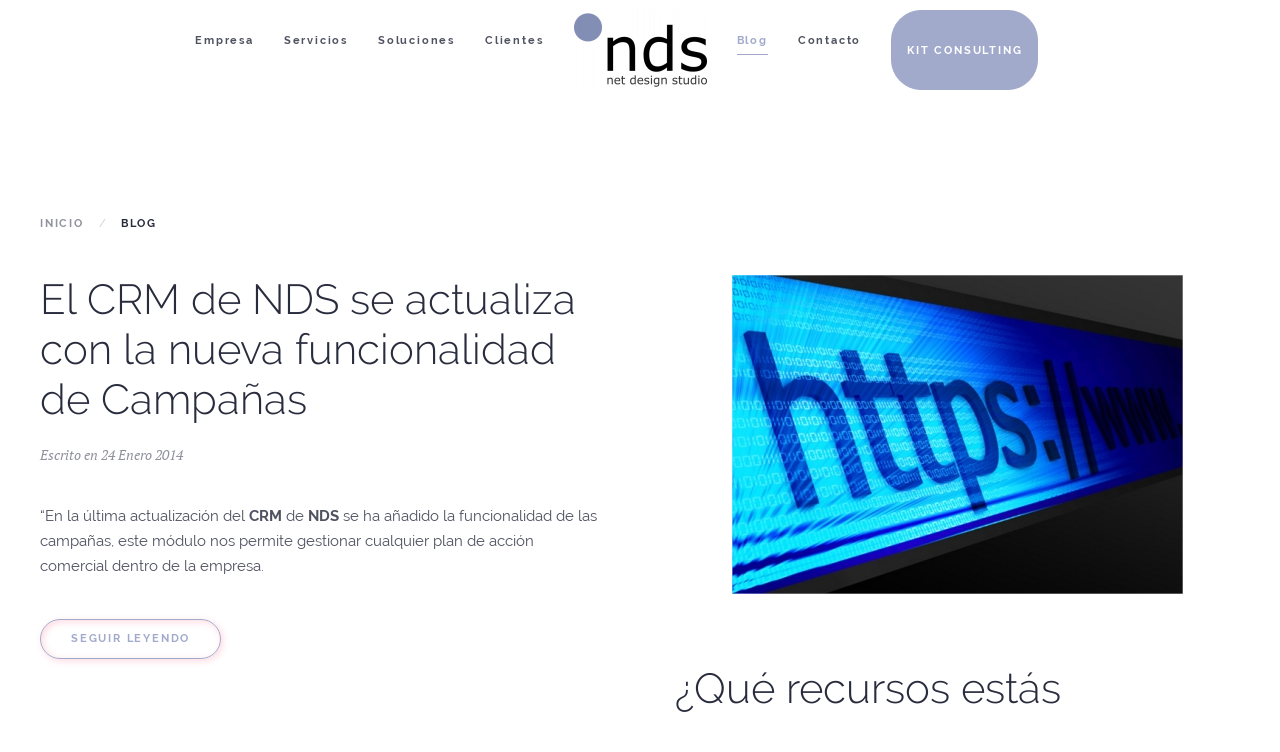

--- FILE ---
content_type: text/html; charset=utf-8
request_url: https://www.nds.es/blog?start=6
body_size: 47800
content:
<!DOCTYPE html>
<html lang="es-es" dir="ltr" vocab="https://schema.org/">
    <head>
        <meta http-equiv="X-UA-Compatible" content="IE=edge">
        <meta name="viewport" content="width=device-width, initial-scale=1">
        <link rel="shortcut icon" href="/images/favicon.png">
        <link rel="apple-touch-icon" href="/images/favicon.png">
        <meta charset="utf-8" />
	<base href="https://www.nds.es/blog" />
	<meta name="keywords" content="CRM, consultora IT, software de recursos humanos, software compliance, Consultora IT españa, consultora IT valladolid, marketing digital, gestión de inventario, gestor documental, visados" />
	<meta name="rights" content="Net Design Studio S.L." />
	<meta name="description" content="NDS, Soluciones IT comerciales, crm, gestión de RRHH, de compliance, gestión documental, visados, inventarios municipales y venta de entradas." />
	<meta name="generator" content="Joomla! - Open Source Content Management" />
	<title>Blog</title>
	<link href="/blog?format=feed&amp;type=rss" rel="alternate" type="application/rss+xml" title="RSS 2.0" />
	<link href="/blog?format=feed&amp;type=atom" rel="alternate" type="application/atom+xml" title="Atom 1.0" />
	<link href="/templates/yootheme/css/theme.9.css?1721743622" rel="stylesheet" />
	<link href="/media/widgetkit/wk-styles-e9c3be98.css" rel="stylesheet" id="wk-styles-css" />
	<script src="/templates/yootheme/vendor/assets/uikit/dist/js/uikit.min.js?2.7.4"></script>
	<script src="/templates/yootheme/vendor/assets/uikit/dist/js/uikit-icons-fjord.min.js?2.7.4"></script>
	<script src="/templates/yootheme/js/theme.js?2.7.4"></script>
	<script src="/media/jui/js/jquery.min.js?63454c508cb881eff20d99e6db385f00"></script>
	<script src="/media/jui/js/jquery-noconflict.js?63454c508cb881eff20d99e6db385f00"></script>
	<script src="/media/jui/js/jquery-migrate.min.js?63454c508cb881eff20d99e6db385f00"></script>
	<script src="/media/widgetkit/uikit2-48fec978.js"></script>
	<script src="/media/widgetkit/wk-scripts-9bd779d2.js"></script>
	<script>
document.addEventListener('DOMContentLoaded', function() {
            Array.prototype.slice.call(document.querySelectorAll('a span[id^="cloak"]')).forEach(function(span) {
                span.innerText = span.textContent;
            });
        });
	</script>
	<meta property="og:title" content="Noticias" />
	<meta property="og:type" content="article" />
	<meta property="og:image" content="https://www.nds.es/images/logo-og.png" />
	<meta property="og:url" content="https://www.nds.es/blog?start=6" />
	<meta property="og:site_name" content="Net Design Studio" />
	<meta property="og:description" content="NDS, Soluciones IT comerciales, crm, gestión de RRHH, de compliance, gestión documental, visados, inventarios municipales y venta de entradas." />
	<script src="https://cc.cdn.civiccomputing.com/9/cookieControl-9.x.min.js"></script>

<script>
    var config = {
        apiKey: '2b13d69e4981613ad61c35d21d8f2f677a95c34d',
        product: 'COMMUNITY',
		text : {
			title: 'Este sitio utiliza cookies',
			intro:  'Algunas de estas cookies son esenciales, mientras que otras nos ayudan a mejorar su experiencia.',
			necessaryTitle : 'Cookies necesarias',
			necessaryDescription : 'Las cookies necesarias permiten la funcionalidad principal.',
			thirdPartyTitle : 'Advertencia: algunas cookies requieren su atención',
			thirdPartyDescription : 'El consentimiento para algunas cookies de terceros no se puede revocar automáticamente. Siga el enlace a continuación si desea optar por no participar.'			
		  },
        optionalCookies: [
            {
                    name : 'analytics',
					label: 'Analytical Cookies',
					description: 'Las cookies analíticas nos ayudan a mejorar nuestro sitio web al recopilar y reportar información sobre su uso.',
					cookies: ['_ga', '_gid', '_gat', '__utma', '__utmt', '__utmb', '__utmc', '__utmz', '__utmv'],
					vendors: [{
						name: "Google",
					  url: "https://policies.google.com/technologies/types?hl=en-US",
					  description: "Google Analytics"
					}],
					onAccept : function(){
						// Add Google Analytics
						(function(i,s,o,g,r,a,m){i['GoogleAnalyticsObject']=r;i[r]=i[r]||function(){
							(i[r].q=i[r].q||[]).push(arguments)},i[r].l=1*new Date();a=s.createElement(o),
							m=s.getElementsByTagName(o)[0];a.async=1;a.src=g;m.parentNode.insertBefore(a,m)
						})(window,document,'script','https://www.google-analytics.com/analytics.js','ga');

						ga('create', 'UA-XXXXX-Y', 'auto');
						ga('send', 'pageview');
						// End Google Analytics
					},
					onRevoke: function(){
						// Disable Google Analytics
						window['ga-disable-UA-XXXXX-Y'] = true;
						// End Google Analytics
					}
                },{
                    name : 'marketing',
					label: 'Marketing Cookies',
					description: 'Utilizamos cookies de marketing para ayudarnos a mejorar la relevancia de las campañas publicitarias que recibe.',
					cookies: ['fr'],
					onAccept : function(){
						// Add Facebook Pixel
						!function(f,b,e,v,n,t,s)
						{if(f.fbq)return;n=f.fbq=function(){n.callMethod?
							n.callMethod.apply(n,arguments):n.queue.push(arguments)};
							if(!f._fbq)f._fbq=n;n.push=n;n.loaded=!0;n.version='2.0';
							n.queue=[];t=b.createElement(e);t.async=!0;
							t.src=v;s=b.getElementsByTagName(e)[0];
							s.parentNode.insertBefore(t,s)}(window,document,'script',
							'https://connect.facebook.net/en_US/fbevents.js');
						fbq('init', 'xxxxxxxxxxxxxxx');
						fbq('track', 'PageView');
						fbq('consent', 'grant');
						// End Facebook Pixel
					},
					onRevoke: function() {
						fbq('consent', 'revoke');
					}
                },{
                    name : 'socialsharing',
					label: 'Social Sharing Cookies',
					description: 'Usamos algunos complementos para compartir en redes sociales, para permitirle compartir ciertas páginas de nuestro sitio web en las redes sociales.',
					cookies: ['__atuvc', '__atuvs'],
					onAccept : function(){
						// Add addThis
						var script = document.createElement("script");
						script.src = "//s7.addthis.com/js/300/addthis_widget.js#pubid=ra-581b3669203a9a52";
						document.body.appendChild(script);
						// End addThis
					},
					onRevoke: function(){
					},
					thirdPartyCookies: [{"name": "AddThis", "optOutLink": "http://www.addthis.com/privacy/opt-out"}]
                }
        ],

        position: 'RIGHT',
        theme: 'DARK'
    };
    
    CookieControl.load( config );
</script>


<!-- Google tag (gtag.js) -->
<script async src="https://www.googletagmanager.com/gtag/js?id=G-CPXJTL8ZMW"></script>
<script>
  window.dataLayer = window.dataLayer || [];
  function gtag(){dataLayer.push(arguments);}
  gtag('js', new Date());

  gtag('config', 'G-CPXJTL8ZMW');
</script>
	<script>var $theme = {};</script>

    </head>
    <body class="">

        
        
        <div class="tm-page">

                        
<div class="tm-header-mobile uk-hidden@m">


    <div class="uk-navbar-container">
        <nav uk-navbar="container: .tm-header-mobile">

                        <div class="uk-navbar-left">

                
                                <a class="uk-navbar-toggle" href="#tm-mobile" uk-toggle>
                    <div uk-navbar-toggle-icon></div>
                                    </a>
                
                
            </div>
            
                        <div class="uk-navbar-center">
                
<a href="https://www.nds.es/" class="uk-navbar-item uk-logo">
    <img alt="NDS" src="/templates/yootheme/cache/logo-mobile-0c047482.png" srcset="/templates/yootheme/cache/logo-mobile-0c047482.png 133w, /templates/yootheme/cache/logo-mobile-7f378377.png 266w" sizes="(min-width: 133px) 133px" data-width="133" data-height="80"></a>
                            </div>
            
            
        </nav>
    </div>

    

<div id="tm-mobile" uk-offcanvas mode="slide" overlay>
    <div class="uk-offcanvas-bar">

                <button class="uk-offcanvas-close" type="button" uk-close></button>
        
        
            
<div class="uk-child-width-1-1" uk-grid>    <div>
<div class="uk-panel" id="module-menu-mobile">

    
    
<ul class="uk-nav uk-nav-default uk-nav-parent-icon uk-nav-accordion" uk-nav="targets: &gt; .js-accordion">
    
	<li class="item-119"><a href="/empresa" title="Consultora IT, soluciones a la media de nuestros clientes"> Empresa</a></li>
	<li class="item-120 js-accordion uk-parent"><a href> Servicios</a>
	<ul class="uk-nav-sub">

		<li class="item-133"><a href="/servicios/desarrollo-web" class="masterlink"> Desarrollo web</a></li>
		<li class="item-134"><a href="/servicios/soluciones-moviles-app" class="masterlink"> Soluciones móviles - APP</a></li>
		<li class="item-135"><a href="/servicios/marketing-online" title="Social Media Marketing" class="masterlink"> Marketing Online</a></li></ul></li>
	<li class="item-110 js-accordion uk-parent"><a href> Soluciones</a>
	<ul class="uk-nav-sub">

		<li class="item-146 uk-parent"><a href> Soluciones Web</a>
		<ul>

			<li class="item-136"><a href="/soluciones/soluciones-web/aplicaciones-web-gestor-de-contenidos" title="Diseño de páginas web corporativas,landing page, webs facebook "> Aplicaciones Web - Gestor de contenidos</a></li>
			<li class="item-137"><a href="/soluciones/soluciones-web/e-commerce" title="Soluciones de E-commerce y tiendas online"> E-Commerce</a></li></ul></li>
		<li class="item-148 uk-parent"><a href> Administración Pública</a>
		<ul>

			<li class="item-143"><a href="/soluciones/administracion-publica/gestion-de-establecimientos-venta-de-entradas" title="Gestión Venta de entradas"> Gestión de establecimientos - Venta de entradas</a></li>
			<li class="item-144"><a href="/soluciones/administracion-publica/inventario-de-patrimonio" title="Software Inventario Municipal de Bienes y derechos"> Gestión de inventarios</a></li></ul></li>
		<li class="item-147 uk-parent"><a href> Soluciones empresariales</a>
		<ul>

			<li class="item-140"><a href="/soluciones/soluciones-empresariales/wolf-crm" title="CRM - WOLFcrm"> WolfCRM</a></li>
			<li class="item-139"><a href="/soluciones/soluciones-empresariales/compliance-consejos-de-administracion" title="Compliance- Consejos de administración "> Compliance - Consejos de administración</a></li>
			<li class="item-141"><a href="/soluciones/soluciones-empresariales/visado-electronico" title="Visado electrónico para colegios profesionales"> Visado electrónico</a></li>
			<li class="item-142"><a href="/soluciones/soluciones-empresariales/gestion-de-competencias" title="Software de gestión de competencias HDM"> Gestión de competencias</a></li>
			<li class="item-255"><a href="/soluciones/soluciones-empresariales/crm-inteligente-nds"> CRM inteligente</a></li></ul></li>
		<li class="item-145"><a href="/soluciones/isp" title="Soluciones de Hosting y dominios" class="masterlink"> ISP</a></li></ul></li>
	<li class="item-132"><a href="/clientes"> Clientes</a></li>
	<li class="item-112 uk-active"><a href="/blog"> Blog</a></li>
	<li class="item-117"><a href="/contacto"> Contacto</a></li>
	<li class="item-264"><a href="https://www.nds.es/kit-consulting/" target="_blank" title="Kit Consulting" class="btn-consulting"> KIT CONSULTING</a></li></ul>

</div>
</div></div>

            
    </div>
</div>

</div>


<div class="tm-header uk-visible@m" uk-header>




    
    
                <div uk-sticky media="@m" cls-active="uk-navbar-sticky" sel-target=".uk-navbar-container">
        
            <div class="uk-navbar-container">

                <div class="uk-container">
                    <nav class="uk-navbar" uk-navbar="{&quot;align&quot;:&quot;left&quot;,&quot;boundary&quot;:&quot;.tm-header .uk-navbar-container&quot;,&quot;container&quot;:&quot;.tm-header &gt; [uk-sticky]&quot;}">

                        <div class="uk-navbar-center">

                            
                                <div class="uk-navbar-center-left uk-preserve-width"><div>
                                    
<ul class="uk-navbar-nav">
    
	<li class="item-119"><a href="/empresa" title="Consultora IT, soluciones a la media de nuestros clientes"> Empresa</a></li>
	<li class="item-120 uk-parent"><a> Servicios</a>
	<div class="uk-navbar-dropdown" uk-drop="{&quot;clsDrop&quot;:&quot;uk-navbar-dropdown&quot;,&quot;flip&quot;:&quot;x&quot;,&quot;pos&quot;:&quot;bottom-left&quot;,&quot;mode&quot;:&quot;hover&quot;,&quot;container&quot;:&quot;.tm-header &gt; [uk-sticky]&quot;}"><div class="uk-navbar-dropdown-grid uk-child-width-1-1" uk-grid><div><ul class="uk-nav uk-navbar-dropdown-nav">

		<li class="item-133"><a href="/servicios/desarrollo-web" class="masterlink"> Desarrollo web</a></li>
		<li class="item-134"><a href="/servicios/soluciones-moviles-app" class="masterlink"> Soluciones móviles - APP</a></li>
		<li class="item-135"><a href="/servicios/marketing-online" title="Social Media Marketing" class="masterlink"> Marketing Online</a></li></ul></div></div></div></li>
	<li class="item-110 uk-parent"><a> Soluciones</a>
	<div class="uk-navbar-dropdown" uk-drop="{&quot;clsDrop&quot;:&quot;uk-navbar-dropdown&quot;,&quot;flip&quot;:&quot;x&quot;,&quot;pos&quot;:&quot;bottom-left&quot;,&quot;mode&quot;:&quot;hover&quot;,&quot;container&quot;:&quot;.tm-header &gt; [uk-sticky]&quot;}"><div class="uk-navbar-dropdown-grid uk-child-width-1-1" uk-grid><div><ul class="uk-nav uk-navbar-dropdown-nav">

		<li class="item-146 uk-parent"><a> Soluciones Web</a>
		<ul class="uk-nav-sub">

			<li class="item-136"><a href="/soluciones/soluciones-web/aplicaciones-web-gestor-de-contenidos" title="Diseño de páginas web corporativas,landing page, webs facebook "> Aplicaciones Web - Gestor de contenidos</a></li>
			<li class="item-137"><a href="/soluciones/soluciones-web/e-commerce" title="Soluciones de E-commerce y tiendas online"> E-Commerce</a></li></ul></li>
		<li class="item-148 uk-parent"><a> Administración Pública</a>
		<ul class="uk-nav-sub">

			<li class="item-143"><a href="/soluciones/administracion-publica/gestion-de-establecimientos-venta-de-entradas" title="Gestión Venta de entradas"> Gestión de establecimientos - Venta de entradas</a></li>
			<li class="item-144"><a href="/soluciones/administracion-publica/inventario-de-patrimonio" title="Software Inventario Municipal de Bienes y derechos"> Gestión de inventarios</a></li></ul></li>
		<li class="item-147 uk-parent"><a> Soluciones empresariales</a>
		<ul class="uk-nav-sub">

			<li class="item-140"><a href="/soluciones/soluciones-empresariales/wolf-crm" title="CRM - WOLFcrm"> WolfCRM</a></li>
			<li class="item-139"><a href="/soluciones/soluciones-empresariales/compliance-consejos-de-administracion" title="Compliance- Consejos de administración "> Compliance - Consejos de administración</a></li>
			<li class="item-141"><a href="/soluciones/soluciones-empresariales/visado-electronico" title="Visado electrónico para colegios profesionales"> Visado electrónico</a></li>
			<li class="item-142"><a href="/soluciones/soluciones-empresariales/gestion-de-competencias" title="Software de gestión de competencias HDM"> Gestión de competencias</a></li>
			<li class="item-255"><a href="/soluciones/soluciones-empresariales/crm-inteligente-nds"> CRM inteligente</a></li></ul></li>
		<li class="item-145"><a href="/soluciones/isp" title="Soluciones de Hosting y dominios" class="masterlink"> ISP</a></li></ul></div></div></div></li>
	<li class="item-132"><a href="/clientes"> Clientes</a></li></ul>

                                </div></div>

                                
<a href="https://www.nds.es/" class="uk-navbar-item uk-logo">
    <img alt="NDS" src="/templates/yootheme/cache/logo-mobile-0c047482.png" srcset="/templates/yootheme/cache/logo-mobile-0c047482.png 133w, /templates/yootheme/cache/logo-mobile-7f378377.png 266w" sizes="(min-width: 133px) 133px" data-width="133" data-height="80"></a>
                                
                                <div class="uk-navbar-center-right uk-preserve-width"><div>
                                    
<ul class="uk-navbar-nav">
    
	<li class="item-112 uk-active"><a href="/blog"> Blog</a></li>
	<li class="item-117"><a href="/contacto"> Contacto</a></li>
	<li class="item-264"><a href="https://www.nds.es/kit-consulting/" target="_blank" title="Kit Consulting" class="btn-consulting"> KIT CONSULTING</a></li></ul>

                                </div></div>

                            
                        </div>

                    </nav>
                </div>

            </div>

                </div>
        
    
        <div class="tm-headerbar-default tm-headerbar tm-headerbar-bottom">
        <div class="uk-container">
            <div class="uk-grid-medium uk-child-width-auto uk-flex-center uk-flex-middle" uk-grid>
                <div>
<div class="uk-panel" id="module-116">

    
    
<div class="uk-margin-remove-last-child custom" ><script type="application/ld+json">
{
  "@context" : "http://schema.org",
  "@type" : "Organization",
  "name" : "Net Design Studio",
  "url" : "https://www.nds.es",
  "sameAs" : [
    "https://twitter.com/nds_es",
    "https://www.facebook.com/nds.socialmedia",
    "https://www.linkedin.com/company/nds-es"
 ]
}
</script></div>

</div>
</div>
            </div>
        </div>
    </div>
    




</div>
            
            

            
            <div id="tm-main"  class="tm-main uk-section uk-section-default" uk-height-viewport="expand: true">
                <div class="uk-container">

                    
                                                            <div class="uk-margin-medium-bottom">
    <ul class="uk-breadcrumb">
        
                            <li><a href="/">Inicio</a></li>
            
        
                            <li><span>Blog</span></li>
            
            </ul>
</div>
                            
            
            <div id="system-message-container" data-messages="[]">
</div>

            <div  uk-grid class="uk-child-width-1-2@m uk-grid-large">
                <div>
<article id="article-52" class="uk-article" data-permalink="https://www.nds.es/blog/52-el-crm-de-nds-se-actualiza-con-la-nueva-funcionalidad-de-campanas" typeof="Article">

    <meta property="name" content="El CRM de NDS se actualiza con la nueva funcionalidad de Campañas">
    <meta property="author" typeof="Person" content="Net Design Studio">
    <meta property="dateModified" content="2017-08-22T14:40:21+00:00">
    <meta property="datePublished" content="2014-01-24T00:00:00+00:00">
    <meta class="uk-margin-remove-adjacent" property="articleSection" content="Noticias">

            
    
        
                    <h2 property="headline" class="uk-margin-large-top uk-margin-remove-bottom uk-article-title">
                <a href="/blog/52-el-crm-de-nds-se-actualiza-con-la-nueva-funcionalidad-de-campanas" class="uk-link-reset">El CRM de NDS se actualiza con la nueva funcionalidad de Campañas</a>            </h2>
        
                            <p class="uk-margin-top uk-margin-remove-bottom uk-article-meta">
                Escrito en <time datetime="2014-01-24T00:00:00+00:00">24 Enero 2014</time>                            </p>
                
        
        
        
                <div  class="uk-margin-medium-top" property="text">

            
                            <div id="post-81" class="post">
<div class="entry">
<div class="line20">
<p>“En la última actualización del&nbsp;<strong>CRM</strong>&nbsp;de&nbsp;<strong>NDS</strong>&nbsp;se ha añadido la funcionalidad de las campañas, este módulo nos permite gestionar cualquier plan de acción comercial dentro de la empresa.</p>
            
        </div>
        
        
                <p class="uk-margin-medium">
            <a  class="uk-button uk-button-secondary" href="/blog/52-el-crm-de-nds-se-actualiza-con-la-nueva-funcionalidad-de-campanas">Seguir leyendo</a>
        </p>
        
        
        
        
        
    
</article>
</div>
                <div>
<article id="article-49" class="uk-article" data-permalink="https://www.nds.es/blog/49-que-recursos-estas-dispuesto-a-dedicar-a-la-web-de-empresa-la-imagen-en-internet" typeof="Article">

    <meta property="name" content="¿Qué recursos estás dispuesto a dedicar a la web de empresa? La imagen en Internet.">
    <meta property="author" typeof="Person" content="Net Design Studio">
    <meta property="dateModified" content="2017-08-22T14:28:11+00:00">
    <meta property="datePublished" content="2012-12-14T00:00:00+00:00">
    <meta class="uk-margin-remove-adjacent" property="articleSection" content="Noticias">

        
    <div class="uk-text-center uk-margin-medium-top" property="image" typeof="ImageObject">
        <meta property="url" content="https://www.nds.es//images/PrtScr-capture_2.jpg">
                    <a href="/blog/49-que-recursos-estas-dispuesto-a-dedicar-a-la-web-de-empresa-la-imagen-en-internet"><img uk-img alt data-src="/images/PrtScr-capture_2.jpg"></a>
            </div>

        
    
        
                    <h2 property="headline" class="uk-margin-large-top uk-margin-remove-bottom uk-article-title">
                <a href="/blog/49-que-recursos-estas-dispuesto-a-dedicar-a-la-web-de-empresa-la-imagen-en-internet" class="uk-link-reset">¿Qué recursos estás dispuesto a dedicar a la web de empresa? La imagen en Internet.</a>            </h2>
        
                            <p class="uk-margin-top uk-margin-remove-bottom uk-article-meta">
                Escrito en <time datetime="2012-12-14T00:00:00+00:00">14 Diciembre 2012</time>                            </p>
                
        
        
        
                <div  class="uk-margin-medium-top" property="text">

            
                            <div id="post-50" class="post">
<div class="entry">
<div class="line20">
<div class="entry">
<div class="line20">
<p>Un gran número de empresas ya tiene su lugar en Internet, y otras tantas se están planteando seriamente hacerse un hueco. La proliferación de los anuncios&nbsp; de TV donde&nbsp;plataformas de alojamiento&nbsp;barato promocionan sus servicios,&nbsp; acaban por calar en&nbsp; muchas pequeñas empresas o autónomos que hasta hace poco no se planteaban estar presentes en la red.&nbsp; En este artículo repasaremos los<strong>&nbsp;requisitos básicos de una web, la web de empresa y los recursos necesarios para ponerla en marcha</strong>&nbsp;y mantenerla en el tiempo.</p>
            
        </div>
        
        
                <p class="uk-margin-medium">
            <a  class="uk-button uk-button-secondary" href="/blog/49-que-recursos-estas-dispuesto-a-dedicar-a-la-web-de-empresa-la-imagen-en-internet">Seguir leyendo</a>
        </p>
        
        
        
        
        
    
</article>
</div>
                <div>
<article id="article-51" class="uk-article" data-permalink="https://www.nds.es/blog/51-el-comercio-electronico-en-los-alquileres-de-autocares-y-microbuses" typeof="Article">

    <meta property="name" content="El comercio electrónico en los alquileres de autocares y microbuses">
    <meta property="author" typeof="Person" content="Net Design Studio">
    <meta property="dateModified" content="2017-08-22T14:38:24+00:00">
    <meta property="datePublished" content="2013-10-23T00:00:00+00:00">
    <meta class="uk-margin-remove-adjacent" property="articleSection" content="Noticias">

            
    
        
                    <h2 property="headline" class="uk-margin-large-top uk-margin-remove-bottom uk-article-title">
                <a href="/blog/51-el-comercio-electronico-en-los-alquileres-de-autocares-y-microbuses" class="uk-link-reset">El comercio electrónico en los alquileres de autocares y microbuses</a>            </h2>
        
                            <p class="uk-margin-top uk-margin-remove-bottom uk-article-meta">
                Escrito en <time datetime="2013-10-23T00:00:00+00:00">23 Octubre 2013</time>                            </p>
                
        
        
        
                <div  class="uk-margin-medium-top" property="text">

            
                            <p>El sector del alquiler de autocares y microbuses se ha caracterizado por ser muy dinámico y tecnológicamente avanzado a la hora de la modernización de la flota y de incorporar a la misma los últimos avances del sector. Paradójicamente este esfuerzo en innovación tecnológica no ha sido acompañado a la hora de utilizar herramientas de comunicación y marketing on-line. De hecho aún existen empresas del sector sin página web e incluso algunas sin correo electrónico. Si ya hablamos de posicionamiento web o redes sociales, entonces el sector queda reducido a la mínima expresión.</p>
            
        </div>
        
        
                <p class="uk-margin-medium">
            <a  class="uk-button uk-button-secondary" href="/blog/51-el-comercio-electronico-en-los-alquileres-de-autocares-y-microbuses">Seguir leyendo</a>
        </p>
        
        
        
        
        
    
</article>
</div>
                <div>
<article id="article-48" class="uk-article" data-permalink="https://www.nds.es/blog/48-10-razones-para-implantar-la-gestion-documental-en-mi-empresa" typeof="Article">

    <meta property="name" content="10 razones para implantar la gestión documental en mi empresa">
    <meta property="author" typeof="Person" content="Net Design Studio">
    <meta property="dateModified" content="2017-08-22T15:04:31+00:00">
    <meta property="datePublished" content="2012-11-22T00:00:00+00:00">
    <meta class="uk-margin-remove-adjacent" property="articleSection" content="Noticias">

            
    
        
                    <h2 property="headline" class="uk-margin-large-top uk-margin-remove-bottom uk-article-title">
                <a href="/blog/48-10-razones-para-implantar-la-gestion-documental-en-mi-empresa" class="uk-link-reset">10 razones para implantar la gestión documental en mi empresa</a>            </h2>
        
                            <p class="uk-margin-top uk-margin-remove-bottom uk-article-meta">
                Escrito en <time datetime="2012-11-22T00:00:00+00:00">22 Noviembre 2012</time>                            </p>
                
        
        
        
                <div  class="uk-margin-medium-top" property="text">

            
                            <p>Entendiendo por&nbsp;<strong>Gestión Documental</strong><a href="http://www.nds.es/NdsEs/Soluciones/Soluciones%20empresariales/CRM" target="_blank" rel="noopener noreferrer" title="CRM NDS"></a>&nbsp;todo aquello que hacemos de forma manual o automática para mejorar la creación, distribución, el almacenamiento, la consulta, la reproducción, el flujo y la destrucción de los documentos físicos o electrónicos que entran, salen o se mueven en nuestra empresa, nos damos cuenta que la inmensa mayoría de las tareas que realizamos todos los días en nuestra compañía conllevan al menos un documento. Esto significa que nuestro trabajo siempre está relacionado con algún tipo de documento y que dicho documento no es más que el medio por el cual traspasamos información y en consecuencia ejecutamos tareas.</p>
            
        </div>
        
        
                <p class="uk-margin-medium">
            <a  class="uk-button uk-button-secondary" href="/blog/48-10-razones-para-implantar-la-gestion-documental-en-mi-empresa">Seguir leyendo</a>
        </p>
        
        
        
        
        
    
</article>
</div>
                <div>
<article id="article-50" class="uk-article" data-permalink="https://www.nds.es/blog/50-la-estrategia-en-las-redes-sociales-retos-tecnologicos-de-la-empresa-en-2013" typeof="Article">

    <meta property="name" content="La estrategia en las redes sociales: Retos tecnológicos de la empresa en 2013">
    <meta property="author" typeof="Person" content="Net Design Studio">
    <meta property="dateModified" content="2017-08-22T14:47:34+00:00">
    <meta property="datePublished" content="2013-01-02T00:00:00+00:00">
    <meta class="uk-margin-remove-adjacent" property="articleSection" content="Noticias">

        
    <div class="uk-text-center uk-margin-medium-top" property="image" typeof="ImageObject">
        <meta property="url" content="https://www.nds.es/images/nds-1.jpg">
                    <a href="/blog/50-la-estrategia-en-las-redes-sociales-retos-tecnologicos-de-la-empresa-en-2013"><img uk-img alt data-src="/templates/yootheme/cache/nds-1-a96aaefe.jpeg" data-srcset="/templates/yootheme/cache/nds-1-a96aaefe.jpeg 500w" data-sizes="(min-width: 500px) 500px" data-width="500" data-height="329"></a>
            </div>

        
    
        
                    <h2 property="headline" class="uk-margin-large-top uk-margin-remove-bottom uk-article-title">
                <a href="/blog/50-la-estrategia-en-las-redes-sociales-retos-tecnologicos-de-la-empresa-en-2013" class="uk-link-reset">La estrategia en las redes sociales: Retos tecnológicos de la empresa en 2013</a>            </h2>
        
                            <p class="uk-margin-top uk-margin-remove-bottom uk-article-meta">
                Escrito en <time datetime="2013-01-02T00:00:00+00:00">02 Enero 2013</time>                            </p>
                
        
        
        
                <div  class="uk-margin-medium-top" property="text">

            
                            <h1><strong>Sobre el Big Data</strong></h1>
<p>La capacidad de convertir en patrones y segmentos así como asumir las ventas, los clientes y los datos de Twitter, Google +, Facebook, Pinterest etc.&nbsp;<strong>Es lo que muy resumidamente hace el</strong>&nbsp;Big Data. Toda esta información ya no se limitan y almacenan en tus sistemas corporativos, es por esto que tu empresa debe saber lo que quiere que salga fuera de ella para así, informar de tus&nbsp;esfuerzos en marketing.</p>
            
        </div>
        
        
                <p class="uk-margin-medium">
            <a  class="uk-button uk-button-secondary" href="/blog/50-la-estrategia-en-las-redes-sociales-retos-tecnologicos-de-la-empresa-en-2013">Seguir leyendo</a>
        </p>
        
        
        
        
        
    
</article>
</div>
                <div>
<article id="article-47" class="uk-article" data-permalink="https://www.nds.es/blog/47-likealyzer-mejora-tu-pagina-de-facebook" typeof="Article">

    <meta property="name" content="LikeAlyzer: Mejora tu página de Facebook">
    <meta property="author" typeof="Person" content="Net Design Studio">
    <meta property="dateModified" content="2017-08-22T14:31:25+00:00">
    <meta property="datePublished" content="2012-11-19T00:00:00+00:00">
    <meta class="uk-margin-remove-adjacent" property="articleSection" content="Noticias">

        
    <div class="uk-text-center uk-margin-medium-top" property="image" typeof="ImageObject">
        <meta property="url" content="https://www.nds.es//images/PrtScr-capture.jpg">
                    <a href="/blog/47-likealyzer-mejora-tu-pagina-de-facebook"><img uk-img alt data-src="/images/PrtScr-capture.jpg"></a>
            </div>

        
    
        
                    <h2 property="headline" class="uk-margin-large-top uk-margin-remove-bottom uk-article-title">
                <a href="/blog/47-likealyzer-mejora-tu-pagina-de-facebook" class="uk-link-reset">LikeAlyzer: Mejora tu página de Facebook</a>            </h2>
        
                            <p class="uk-margin-top uk-margin-remove-bottom uk-article-meta">
                Escrito en <time datetime="2012-11-19T00:00:00+00:00">19 Noviembre 2012</time>                            </p>
                
        
        
        
                <div  class="uk-margin-medium-top" property="text">

            
                            <p>Hoy en día la importamcia de las redes sociales y el posicionamiento en la web hacen necesario el uso de ciertas herramientas de análisis de nuestros sitios en la red. Hasta ahora conocíamos algunas herramientas que medían tu&nbsp;<em>influencia</em>&nbsp;en Facebookl, herramientas como&nbsp;<a href="http://www.genbetasocialmedia.com/herramientas-de-estadisticas/klout-el-medidor-de-influencia-menos-influyente-se-redisena-para-no-perder-el-tren">Klout</a>&nbsp;y&nbsp;<a href="http://www.genbeta.com/redes-sociales/kreed-una-herramienta-para-medir-la-influencia-en-twitter">Kred</a>.</p>
            
        </div>
        
        
                <p class="uk-margin-medium">
            <a  class="uk-button uk-button-secondary" href="/blog/47-likealyzer-mejora-tu-pagina-de-facebook">Seguir leyendo</a>
        </p>
        
        
        
        
        
    
</article>
</div>
            </div>


<div class="uk-margin-large">

    <h3>Más artículos...</h3>

    <ul class="uk-list">
                <li><a href="/blog/46-gestiona-tus-redes-sociales-de-una-forma-mas-eficiente-con-alternion">Gestiona tus redes sociales de una forma más eficiente con Alternion</a></li>
                <li><a href="/blog/45-nds-editor-gestor-de-contenidos-web-robusto-y-practico">nds | editor – gestor de contenidos web robusto y práctico</a></li>
                <li><a href="/blog/44-visado-electronico-solucion-conjunta-para-colegios-profesionales">Visado Electrónico – Solución conjunta para colegios profesionales</a></li>
                <li><a href="/blog/43-el-uso-de-las-tic-marca-la-diferencia-en-una-organizacion">El uso de las TIC marca la diferencia en una organización</a></li>
            </ul>

</div>


    

            <ul class="uk-pagination uk-margin-large uk-flex-center"><li><a class="previous" href="/blog" title="Anterior"><span uk-pagination-previous></span></a></li><li><a class="" href="/blog" title="">1</a></li><li class="uk-active"><span>2</span></li><li><a class="" href="/blog?start=12" title="">3</a></li><li><a class="next" href="/blog?start=12" title="Siguiente"><span uk-pagination-next></span></a></li></ul>

            
                        
                </div>
            </div>
            
            

            <!-- Builder #footer -->
<div class="tm-footer uk-section-default uk-section-overlap uk-section uk-padding-remove-top" uk-scrollspy="target: [uk-scrollspy-class]; cls: uk-animation-slide-bottom-medium; delay: 200;">
    
        
        
        
            
                                <div class="uk-container uk-container-large">                
                    
                    <div class="tm-grid-expand uk-child-width-1-1 uk-grid-margin" uk-grid>
<div class="uk-grid-item-match uk-flex-middle uk-width-1-1@m">
    
        
            
                        <div class="uk-panel uk-width-1-1">            
                
                    
<div class="uk-margin uk-text-center@m uk-text-center" uk-scrollspy-class>
        <a class="el-link" href="/index.php"><img class="el-image" alt data-src="/templates/yootheme/cache/logo-mobile-0c047482.png" data-srcset="/templates/yootheme/cache/logo-mobile-0c047482.png 133w, /templates/yootheme/cache/logo-mobile-7f378377.png 266w" data-sizes="(min-width: 133px) 133px" data-width="133" data-height="80" uk-img></a>    
    
</div>
<div class="uk-panel uk-text-meta uk-margin uk-text-center" uk-scrollspy-class><p>Calle Juan Martinez Villergas 11, 47014 Valladolid · Telf: <a href="tel:+34902995726">+34 902 995 726</a> · Fax: +34 901 020 546 · <span id="cloak0b791490ad6b533e374075f81984c9c9">Esta dirección de correo electrónico está siendo protegida contra los robots de spam. Necesita tener JavaScript habilitado para poder verlo.</span><script type='text/javascript'>
				document.getElementById('cloak0b791490ad6b533e374075f81984c9c9').innerHTML = '';
				var prefix = '&#109;a' + 'i&#108;' + '&#116;o';
				var path = 'hr' + 'ef' + '=';
				var addy0b791490ad6b533e374075f81984c9c9 = '&#105;nf&#111;' + '&#64;';
				addy0b791490ad6b533e374075f81984c9c9 = addy0b791490ad6b533e374075f81984c9c9 + 'nds' + '&#46;' + '&#101;s';
				var addy_text0b791490ad6b533e374075f81984c9c9 = '&#105;nf&#111;' + '&#64;' + 'nds' + '&#46;' + '&#101;s';document.getElementById('cloak0b791490ad6b533e374075f81984c9c9').innerHTML += '<a ' + path + '\'' + prefix + ':' + addy0b791490ad6b533e374075f81984c9c9 + '\'>'+addy_text0b791490ad6b533e374075f81984c9c9+'<\/a>';
		</script> </p></div>
<div class="uk-margin uk-text-center" uk-scrollspy-class>    <div class="uk-child-width-auto uk-grid-small uk-flex-inline" uk-grid>
            <div>
<a class="el-link uk-icon-button" href="https://www.facebook.com/nds.socialmedia/" target="_blank" rel="noreferrer"><span uk-icon="icon: facebook;"></span></a></div>
            <div>
<a class="el-link uk-icon-button" href="https://twitter.com/nds_es" target="_blank" rel="noreferrer"><span uk-icon="icon: twitter;"></span></a></div>
            <div>
<a class="el-link uk-icon-button" href="https://www.linkedin.com/company/nds-es" target="_blank" rel="noreferrer"><span uk-icon="icon: linkedin;"></span></a></div>
    
    </div></div>
<div class="uk-text-center" uk-scrollspy-class>
    <ul class="uk-margin-remove-bottom uk-subnav  uk-subnav-divider uk-flex-center" uk-margin>        <li class="el-item ">
    <a class="el-link" href="/politica-de-privacidad">Política de Privacidad</a></li>
        <li class="el-item ">
    <a class="el-link" href="/aviso-legal">Aviso Legal</a></li>
        <li class="el-item ">
    <a class="el-link" href="/politica-de-cookies">Política de Cookies</a></li>
        </ul>

</div>

                
                        </div>
            
        
    
</div>
</div>
                                </div>
                
            
        
    
</div>

<div class="uk-section-primary uk-section-overlap uk-section">
    
        
        
        
            
                                <div class="uk-container uk-container-expand">                
                    
                    <div class="uk-grid-margin uk-container uk-container-large"><div class="tm-grid-expand" uk-grid>
<div class="uk-width-1-3@m">
    
        
            
            
                
                    
<ul class="uk-list">        <li class="el-item">
    <div class="el-content uk-panel"><a href="/blog">Noticias</a></div></li>
        <li class="el-item">
    <div class="el-content uk-panel"><a href="/empresa">Empresa</a></div></li>
        <li class="el-item">
    <div class="el-content uk-panel"><a href="/clientes">Clientes</a></div></li>
        <li class="el-item">
    <div class="el-content uk-panel"><a href="/contacto" title="Contacto">Contacto</a></div></li>
        <li class="el-item">
    <div class="el-content uk-panel"><strong>Servicios</strong></div></li>
        <li class="el-item">
    <div class="el-content uk-panel"><a href="/servicios/desarrollo-web">Desarrollo Web</a></div></li>
        <li class="el-item">
    <div class="el-content uk-panel"><a href="/servicios/soluciones-moviles-app" title="Soluciones móviles - APP">Soluciones móviles - APP</a></div></li>
        <li class="el-item">
    <div class="el-content uk-panel"><a href="/servicios/marketing-online" title="Marketing Online">Marketing Online</a></div></li>
    </ul>
                
            
        
    
</div>

<div class="uk-width-1-3@m">
    
        
            
            
                
                    
<ul class="uk-list">        <li class="el-item">
    <div class="el-content uk-panel"><strong>Soluciones Web</strong></div></li>
        <li class="el-item">
    <div class="el-content uk-panel"><a href="/soluciones/soluciones-web/aplicaciones-web-gestor-de-contenidos" title="Aplicaciones Web - Gestor de Contenidos">Aplicaciones Web - Gestor de Contenidos</a></div></li>
        <li class="el-item">
    <div class="el-content uk-panel"><a href="/soluciones/soluciones-web/e-commerce" title="E-Commerce">E-Commerce</a></div></li>
        <li class="el-item">
    <div class="el-content uk-panel"><strong>Administración Pública</strong></div></li>
        <li class="el-item">
    <div class="el-content uk-panel"><a href="/soluciones/administracion-publica/gestion-de-establecimientos-venta-de-entradas" title="Gestión de Establecimientos - Venta de Entradas">Gestión de Establecimientos - Venta de Entradas</a></div></li>
        <li class="el-item">
    <div class="el-content uk-panel"><a href="/soluciones/administracion-publica/inventario-de-patrimonio" title="Gestión de Inventarios">Gestión de Inventarios</a></div></li>
        <li class="el-item">
    <div class="el-content uk-panel"><strong>ISP</strong></div></li>
        <li class="el-item">
    <div class="el-content uk-panel"><a href="/soluciones/isp" title="Alojamiento">Alojamiento</a></div></li>
    </ul>
                
            
        
    
</div>

<div class="uk-width-1-3@m">
    
        
            
            
                
                    
<ul class="uk-list">        <li class="el-item">
    <div class="el-content uk-panel"><strong>Soluciones Empresariales</strong></div></li>
        <li class="el-item">
    <div class="el-content uk-panel"><p><a href="/soluciones/soluciones-empresariales/wolf-crm" title="WolfCRM">WolfCRM</a></p></div></li>
        <li class="el-item">
    <div class="el-content uk-panel"><a href="/soluciones/soluciones-empresariales/compliance-consejos-de-administracion" title="Compilance - Consejos de Adminisración">Compilance - Consejos de Adminisración</a></div></li>
        <li class="el-item">
    <div class="el-content uk-panel"><a href="/soluciones/soluciones-empresariales/visado-electronico" title="Visado Electrónico">Visado Electrónico</a></div></li>
        <li class="el-item">
    <div class="el-content uk-panel"><a href="/soluciones/soluciones-empresariales/gestion-de-competencias" title="Gestión de Competencias">Gestión de Competencias</a></div></li>
        <li class="el-item">
    <div class="el-content uk-panel"><strong>Clientes</strong></div></li>
        <li class="el-item">
    <div class="el-content uk-panel"><a href="https://gamma.isp.ndsite.net:2096/horde/index.php" title="Acceso Webmail">Acceso Webmail</a></div></li>
        <li class="el-item">
    <div class="el-content uk-panel"><a href="https://gamma.isp.ndsite.net:2083/" data-mce-tmp="1">Panel de Control</a></div></li>
    </ul>
                
            
        
    
</div>
</div></div>
                                </div>
                
            
        
    
</div>

<div class="uk-section-default uk-section">
    
        
        
        
            
                                <div class="uk-container uk-container-large">                
                    
                    <div class="tm-grid-expand uk-child-width-1-1 uk-grid-margin" uk-grid>
<div class="uk-width-1-1@m">
    
        
            
            
                
                    
<div class="uk-margin uk-text-center">
        <img class="el-image" alt data-src="/templates/yootheme/cache/proyectos-desarrollo-tic-en-pymes-7fba1ae0.jpeg" data-srcset="/templates/yootheme/cache/proyectos-desarrollo-tic-en-pymes-f31cdce3.jpeg 768w, /templates/yootheme/cache/proyectos-desarrollo-tic-en-pymes-656e7615.jpeg 1024w, /templates/yootheme/cache/proyectos-desarrollo-tic-en-pymes-7fba1ae0.jpeg 1259w, /templates/yootheme/cache/proyectos-desarrollo-tic-en-pymes-3512da81.jpeg 1366w, /templates/yootheme/cache/proyectos-desarrollo-tic-en-pymes-ff057277.jpeg 1574w" data-sizes="(min-width: 1259px) 1259px" data-width="1259" data-height="890" uk-img>    
    
</div>
<div class="uk-panel uk-margin-xlarge uk-margin-remove-bottom"><p><span style="font-size: 10pt;">El proyecto "Implantación y Certificación de la Norma UNE-ISO/IEC 20000-1:2007 en Pymes del Sector TIC (I)" ha sido cofinanciado por el Ministerio de Industria, Energía y Turismo, dentro del Plan Nacional de Investigación Científica, Desarrollo e Innovación Tecnológica 2008-2011 y por el Fondo Europeo de Desarrollo Regional (FEDER), (TSI-020504-2011-19).</span></p>
<p style="text-align: right;"><img src="/images/avanza2.jpg" alt="Plan Avanza2" style="margin-right: 20px;" /><img src="/images/MITYC.png" alt="Ministerio de Industria, energía y turismo" style="margin-right: 20px;" /><span style="font-size: 10pt;"><img src="/images/FDDR.JPG" alt="Fondo Europeo de Desarrollo Regional" />&nbsp;</span></p>
<hr>
<p><span style="font-size: 10pt;">El proyecto "UNICAR proyecto de gestión de cargas de trabajo universitario para cumplir con la normativa del Plan Bolonia" ha sido cofinanciado por el Ministerio de Industria, Energía y Turismo, dentro del Plan Nacional de Investigación Científica, Desarrollo e Innovación Tecnológica 2008-2011 (TSI-020500-2011-11).</span></p>
<p><img src="/images/MITYC.png" alt="Ministerio de Industria, energía y turismo" style="float: right;" /></p></div>
<div class="uk-margin uk-text-center">
        <a class="el-link" href="https://acelerapyme.gob.es/" target="_blank"><img class="el-image" alt data-src="/templates/yootheme/cache/Acelerapyme-a5442339.jpeg" data-srcset="/templates/yootheme/cache/Acelerapyme-4bff6277.jpeg 726w, /templates/yootheme/cache/Acelerapyme-762d25ac.jpeg 727w, /templates/yootheme/cache/Acelerapyme-a5442339.jpeg 728w" data-sizes="(min-width: 728px) 728px" data-width="728" data-height="90" uk-img></a>    
    
</div>
<hr>
<div class="uk-margin uk-text-center">
        <img class="el-image" alt data-src="/templates/yootheme/cache/federjcyl-521d3919.jpeg" data-srcset="/templates/yootheme/cache/federjcyl-0c31f73a.jpeg 768w, /templates/yootheme/cache/federjcyl-41799a84.jpeg 1024w, /templates/yootheme/cache/federjcyl-ca5ca7a3.jpeg 1172w, /templates/yootheme/cache/federjcyl-521d3919.jpeg 1174w" data-sizes="(min-width: 1174px) 1174px" data-width="1174" data-height="169" uk-img>    
    
</div>
<div class="uk-panel uk-margin"><h3><strong>PROYECTOS DE DESARROLLO DE LAS TIC EN PYMES</strong></h3>
<p><strong>Proyecto financiado por el Fondo Europeo de Desarrollo Regional (FEDER) de la Unión Europea y la Junta de Castilla y León, a través del Instituto para la Competitividad Empresarial de Castilla y León (ICE), con el objetivo de promover el desarrollo de las Tecnologías de la Información y Comunicaciones de las Pymes.</strong></p>
<div style="margin:20px; border: 1px solid black; padding: 20px;">
<b>Descripción del proyecto</b><br>
El proyecto “Proyecto CRECE – Tecnologías habilitadoras digitales: Machine Learning aplicada a la gestión de Recursos Humanos” ha sido cofinanciado por el FEDER, Objetivo Temático 2, que trata de mejorar el uso y la calidad de las tecnologías de la información y de las comunicaciones, y el acceso de ellas.
</div>
<div style="">
Expediente nº: 07/18/VA/0030<br>					
Plazo de realización: 20/05/2020 - 31/07/2021		

</div></div>
<div class="uk-margin uk-width-2xlarge uk-margin-auto uk-text-center">
        <img class="el-image" alt="Europa impulsa nuestro crecimiento" data-src="/templates/yootheme/cache/IMG-5128-b6fc5048.jpeg" data-srcset="/templates/yootheme/cache/IMG-5128-48ab6928.jpeg 768w, /templates/yootheme/cache/IMG-5128-39df3d1c.jpeg 1024w, /templates/yootheme/cache/IMG-5128-0a5e2901.jpeg 1366w, /templates/yootheme/cache/IMG-5128-1d94543e.jpeg 1600w, /templates/yootheme/cache/IMG-5128-ca34ea78.jpeg 1920w, /templates/yootheme/cache/IMG-5128-b6fc5048.jpeg 4032w" data-sizes="(min-width: 4032px) 4032px" data-width="4032" data-height="3024" uk-img>    
    
</div>

                
            
        
    
</div>
</div>
                                </div>
                
            
        
    
</div>

        </div>

        
        

    </body>
</html>
